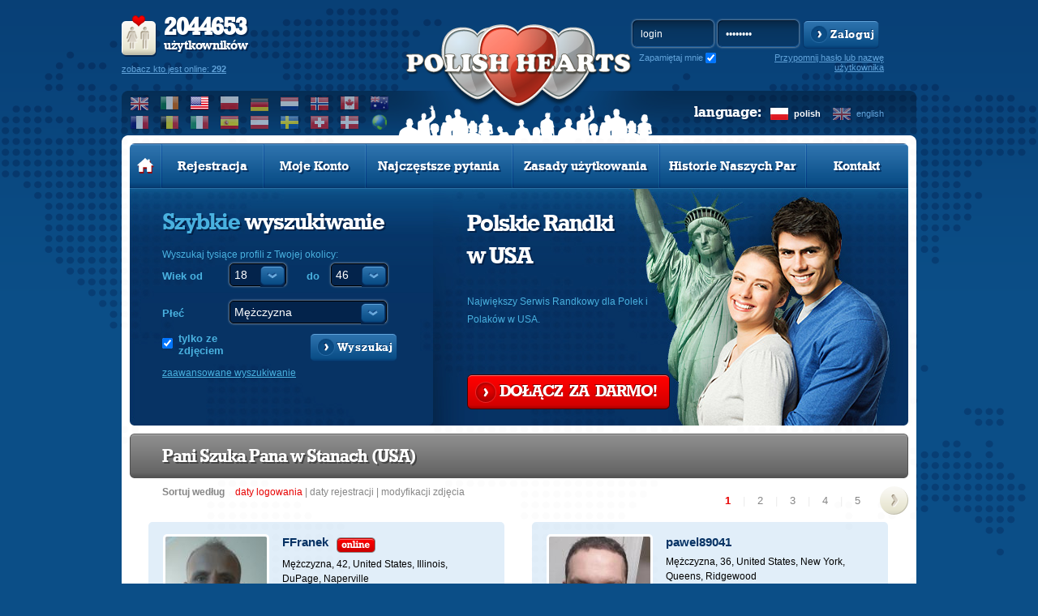

--- FILE ---
content_type: text/html; charset=UTF-8
request_url: https://usa.polishhearts.com/pl/a/pani_szuka_pana_usa
body_size: 12633
content:
<!DOCTYPE html PUBLIC "-//W3C//DTD XHTML 1.0 Transitional//EN" "http://www.w3.org/TR/xhtml1/DTD/xhtml1-transitional.dtd">
<html xmlns="http://www.w3.org/1999/xhtml" lang="pl">
    <head>
          
<!-- Google tag (gtag.js) -->
<script async src="https://www.googletagmanager.com/gtag/js?id=G-DF3DLH24BL"></script>
<script>
  window.dataLayer = window.dataLayer || [];
  function gtag(){dataLayer.push(arguments);}
  gtag('js', new Date());

  gtag('config', 'G-DF3DLH24BL');
</script>
  

<script data-ad-client="ca-pub-3484633444680002" async src="https://pagead2.googlesyndication.com/pagead/js/adsbygoogle.js"></script>

                <meta http-equiv="Content-Type" content="text/html; charset=utf-8" />
        <meta http-equiv="Content-Language" content="pl"/>
                                                        <link rel="alternate" hreflang="en" href="/en/" />
                            <meta property="og:title" content="Pani szuka Pana w USA - Ogłoszenia: szukam mężczyzny w Stanach Zjedonoczonych na USA.Polishhearts.com" />
        <meta property="og:url" content="usa.polishhearts.com/pl/a/pani_szuka_pana_usa" />
                    <meta property="og:image" content="https://www.polishhearts.com/phxyz/img/banners_og/us_250x250.jpg" />
                <meta property="og:description"content="Pani Szuka Pana w Stanach (USA) - Największy Portal Randkowy dla Polaków na Emigracji. Polskie Randki w USA, Sprawdź i Dołącz za Darmo. Poznaj Przyjaciół, Znajdź Miłość!" />
        <meta property="og:site_name" content="usa.polishhearts.com" />
        <meta property="og:locale" content="pl_PL" /> 
        <meta name="theme-color" content="#0b4e87" />
            
        <title>Pani szuka Pana w USA - Ogłoszenia: szukam mężczyzny w Stanach Zjedonoczonych na USA.Polishhearts.com</title>
                <meta name="robots" content="index, follow"/>
                <meta name="description" content="Pani Szuka Pana w Stanach (USA) - Największy Portal Randkowy dla Polaków na Emigracji. Polskie Randki w USA, Sprawdź i Dołącz za Darmo. Poznaj Przyjaciół, Znajdź Miłość!"/>
                        <link rel="shortcut icon" href="https://www.polishhearts.com/phxyz/img/favicon.ico" type="image/x-icon" />
                <link rel="stylesheet" type="text/css" href="/phxyz/css/fonts.css?v=" />
                                    <link rel="canonical" href="http://usa.polishhearts.com/pl/a/pani_szuka_pana_usa" />  
                                    
        <!--[if lt IE 8]>
        <link rel="stylesheet" type="text/css" href="/css/ie6-ie7.css" />
        <![endif]-->
        <!-- do not remove -->
        <!--[if IE 6]>
	<script type="text/javascript" src="/js/DD_belatedPNG.js"></script>
        <![endif]-->

        <!--<link rel="stylesheet" type="text/css" href="https://www.polishhearts.com/phxyz/css/prozaks_style.css" />-->
                        <script type="text/javascript" src="//ajax.googleapis.com/ajax/libs/jquery/1.8.3/jquery.min.js"></script>
        <link rel="stylesheet" type="text/css" href="/css/jqueryui/jquery-ui-1.10.3.custom.min.css" />
        
                            <link rel="stylesheet" type="text/css" href="https://www.polishhearts.com/phxyz/css/min.css?1768400038" />
			                
    
        <!--script type="text/javascript">

        $(document).ready(function() {
        $('ul.faq_ul:eq(0) > div').hide();
        $('ul.faq_ul:eq(0) > li').click(function() {
            $(this).next().slideToggle('fast');
        });
        });

        </script-->
    

                <script>
    gaProperties = ["UA-47691964-1","UA-48261989-1"];   
    
    for (idx in gaProperties) {
        var disableStr = 'ga-disable-'+gaProperties[idx];
        if (document.cookie.indexOf(disableStr + '=true') > -1) {
          window[disableStr] = true;
        }
    }
    
    function gaOptout() {
        for(idx in gaProperties) {
            var disableStr = 'ga-disable-'+gaProperties[idx];
            document.cookie = disableStr + '=true; expires=Thu, 31 Dec 2099 23:59:59 UTC; path=/';
            window[disableStr] = true;
        }
    }
    
    </script>
    </head>
    <body class="pl ">
        	
	<!-- Google Tag Manager -->
	<noscript><iframe src="//www.googletagmanager.com/ns.html?id=GTM-KD6KVQR"
	height="0" width="0" style="display:none;visibility:hidden"></iframe></noscript>
	<!-- End Google Tag Manager -->
	
                 
        <div id="left_nav">
        <div id="main_menu">
    <ul>
    <li class="first">
            <a class="mbutton" href="/pl/" title="Strona główna polskich randek"><img src="https://www.polishhearts.com/phxyz/img/menu_home_hover.png" width="21" height="19" alt="" /></a>
    </li>
            <li class="normal ">
            <a class="mbutton"  href="/pl/registration/" title="Zarejestruj się za darmo i znajdź swoją miłość" onclick="regInfoBox('registration'); return false;" rel="nofollow">Rejestracja</a>
        </li>
                    <li class="normal ">
            <a class="mbutton" href="/pl/user/profile/" onclick="regInfoBox('account'); return false;" rel="nofollow">Moje Konto</a>
        </li>
        <li class="wide ">
        <a class="mbutton move_up" href="/pl/content/faq/" class="linehNo" title="Strona pomocy serwisu randkowego Polish Hearts">Najczęstsze pytania</a>
    </li>
        <li class="wide ">
        <a class="mbutton move_up" href="/pl/content/disclaimer/" class="linehNo" title="Polskie Randki: zasady użytkowania">Zasady użytkowania</a>
    </li>
            <li class="wide ">
        <a class="mbutton move_up" href="/pl/stories/" class="linehNo" title="Historie Naszych Par">Historie Naszych Par</a>
    </li>
        
    <li class="normal  last ">
        <a class="mbutton" href="/pl/contact/" title="Kontakt z serwisem randkowym Polish Hearts">Kontakt</a>
    </li>
        </ul>
</div>    </div>
<div id="top"> 
    <a href="#" id="left_nav_button" style="z-index:1099;">
        </a>
    <div class="logo_wide logo_us">
        <div id="user_stats__region">
        <div id="user_stats">
            <p><strong>2044653</strong><br />użytkowników</p>
            <form method="post" action="/pl/search/" name="online">
                    <a href="#" onclick="javascript: document.forms['online'].submit();" rel="nofollow">zobacz kto jest online: <strong>292</strong></a>
                    <input type="hidden" name="p" value="1" />
                                        <input type="hidden" name="s_online" value="1" />
                                </form>
        </div>
        <div class="region_box">
            <div id="select_region" class="select_option ulSelect pWFormSelect">
                <div class="title sel_class_us sel_active">
                    <span>us</span>
                </div>
                <ul class="ulOptions">
                                                                        <li data-value="www.polishhearts.co.uk">
                                <a href="#" class="sel_class_uk" title="Wielka Brytania">
                                    <span>Wielka Brytania</span></a>
                            </li>
                                                                                                <li data-value="www.polishhearts.ie">
                                <a href="#" class="sel_class_ie" title="Irlandia">
                                    <span>Irlandia</span></a>
                            </li>
                                                                                                <li data-value="usa.polishhearts.com">
                                <a href="#" class="sel_class_us sel_active" title="Stany Zjednoczone">
                                    <span>Stany Zjednoczone</span></a>
                            </li>
                                                                                                <li data-value="www.polskieserca.pl">
                                <a href="#" class="sel_class_pl" title="Polska">
                                    <span>Polska</span></a>
                            </li>
                                                                                                <li data-value="www.polishhearts.de">
                                <a href="#" class="sel_class_de" title="Niemcy">
                                    <span>Niemcy</span></a>
                            </li>
                                                                                                <li data-value="www.polishhearts.nl">
                                <a href="#" class="sel_class_nl" title="Holandia">
                                    <span>Holandia</span></a>
                            </li>
                                                                                                <li data-value="www.polishhearts.net">
                                <a href="#" class="sel_class_nr" title="Norwegia">
                                    <span>Norwegia</span></a>
                            </li>
                                                                                                <li data-value="canada.polishhearts.com">
                                <a href="#" class="sel_class_ca" title="Kanada">
                                    <span>Kanada</span></a>
                            </li>
                                                                                                <li data-value="australia.polishhearts.com">
                                <a href="#" class="sel_class_au" title="Australia">
                                    <span>Australia</span></a>
                            </li>
                                                                                                <li data-value="www.polishhearts.fr">
                                <a href="#" class="sel_class_fr" title="Francja">
                                    <span>Francja</span></a>
                            </li>
                                                                                                <li data-value="www.polishhearts.be">
                                <a href="#" class="sel_class_be" title="Belgia">
                                    <span>Belgia</span></a>
                            </li>
                                                                                                <li data-value="www.polishhearts.it">
                                <a href="#" class="sel_class_it" title="Włochy">
                                    <span>Włochy</span></a>
                            </li>
                                                                                                <li data-value="www.corazonespolacos.es">
                                <a href="#" class="sel_class_es" title="Hiszpania">
                                    <span>Hiszpania</span></a>
                            </li>
                                                                                                <li data-value="www.polnischeherzen.at">
                                <a href="#" class="sel_class_at" title="Austria">
                                    <span>Austria</span></a>
                            </li>
                                                                                                <li data-value="sweden.polishhearts.com">
                                <a href="#" class="sel_class_se" title="Szwecja">
                                    <span>Szwecja</span></a>
                            </li>
                                                                                                <li data-value="www.polishhearts.ch">
                                <a href="#" class="sel_class_ch" title="Szwajcaria">
                                    <span>Szwajcaria</span></a>
                            </li>
                                                                                                <li data-value="www.polskieserca.dk">
                                <a href="#" class="sel_class_dk" title="Dania">
                                    <span>Dania</span></a>
                            </li>
                                                                                                            <li data-value="www.polishhearts.com">
                        <a href="#" class="sel_class_eu" title="Cały świat">
                            <span>Cały świat</span></a>
                    </li>
                </ul>
            </div>
                    <ul class="select_region_row">
                                                <li data-value="www.polishhearts.co.uk">
                        <a href="//www.polishhearts.co.uk" class="sel_class_uk" title="Wielka Brytania">
                            </a>
                    </li>
                                                                <li data-value="www.polishhearts.ie">
                        <a href="//www.polishhearts.ie" class="sel_class_ie" title="Irlandia">
                            </a>
                    </li>
                                                                <li data-value="usa.polishhearts.com">
                        <a href="//usa.polishhearts.com" class="sel_class_us sel_active" title="Stany Zjednoczone">
                            </a>
                    </li>
                                                                <li data-value="www.polskieserca.pl">
                        <a href="//www.polskieserca.pl" class="sel_class_pl" title="Polska">
                            </a>
                    </li>
                                                                <li data-value="www.polishhearts.de">
                        <a href="//www.polishhearts.de" class="sel_class_de" title="Niemcy">
                            </a>
                    </li>
                                                                <li data-value="www.polishhearts.nl">
                        <a href="//www.polishhearts.nl" class="sel_class_nl" title="Holandia">
                            </a>
                    </li>
                                                                <li data-value="www.polishhearts.net">
                        <a href="//www.polishhearts.net" class="sel_class_nr" title="Norwegia">
                            </a>
                    </li>
                                                                <li data-value="canada.polishhearts.com">
                        <a href="//canada.polishhearts.com" class="sel_class_ca" title="Kanada">
                            </a>
                    </li>
                                                                <li data-value="australia.polishhearts.com">
                        <a href="//australia.polishhearts.com" class="sel_class_au" title="Australia">
                            </a>
                    </li>
                                                                <li data-value="www.polishhearts.fr">
                        <a href="//www.polishhearts.fr" class="sel_class_fr" title="Francja">
                            </a>
                    </li>
                                                                <li data-value="www.polishhearts.be">
                        <a href="//www.polishhearts.be" class="sel_class_be" title="Belgia">
                            </a>
                    </li>
                                                                <li data-value="www.polishhearts.it">
                        <a href="//www.polishhearts.it" class="sel_class_it" title="Włochy">
                            </a>
                    </li>
                                                                <li data-value="www.corazonespolacos.es">
                        <a href="//www.corazonespolacos.es" class="sel_class_es" title="Hiszpania">
                            </a>
                    </li>
                                                                <li data-value="www.polnischeherzen.at">
                        <a href="//www.polnischeherzen.at" class="sel_class_at" title="Austria">
                            </a>
                    </li>
                                                                <li data-value="sweden.polishhearts.com">
                        <a href="//sweden.polishhearts.com" class="sel_class_se" title="Szwecja">
                            </a>
                    </li>
                                                                <li data-value="www.polishhearts.ch">
                        <a href="//www.polishhearts.ch" class="sel_class_ch" title="Szwajcaria">
                            </a>
                    </li>
                                                                <li data-value="www.polskieserca.dk">
                        <a href="//www.polskieserca.dk" class="sel_class_dk" title="Dania">
                            </a>
                    </li>
                                                                <li data-value="www.polishhearts.com">
                        <a href="//www.polishhearts.com" class="sel_class_eu" title="Cały świat">
                            </a>
                    </li>
                                                </ul>  
        </div>
    </div>    
    
    <div id="logo" class="logo_us">
                    <a class="logo_href" href="/pl/" title="Największy Serwis Randkowy dla Polaków w USA. Polskie Randki w USA">
                            </a>
            </div>    
    <div id="login__language">
                <div id="login_form">
            <form action="/pl/user/login/" method="post" name="miniLogin" class="login-form">
                <fieldset>
                    <input type="hidden" name="p" value="1"/>
                    <input type="hidden" name="r" value="%2Fpl%2Fa%2Fpani_szuka_pana_usa" />
                    <input type="text" name="login" id="login_input" value="login" 
                           onfocus='if(this.value == "login") this.value = ""' onblur='if(this.value == "") this.value = "login"' />
                    <input type="password" name="password" value="password" 
                           onfocus='if(this.value == "password") this.value = ""' onblur='if(this.value == "") this.value = "password"' />
                   <input type="submit" value="Zaloguj" class="submit" />
                    <a href="#" class="btn blue_btn" onclick="javascript: document.forms['miniLogin'].submit(); return false;" rel="nofollow">
                        <span>Zaloguj</span>
                    </a>
                    <div class="remember_me">
                        <label for="remember_me" class="label_remember">
                            Zapamiętaj mnie
                        </label><input type="checkbox" id="remember_me" name="remember_me" checked />
                    </div>
                </fieldset>
            </form>
                                      <a href="#" class="recovery-button" onclick="javascript:recover_password()" title="Zapomniałeś hasła?" rel="nofollow">Przypomnij hasło lub nazwę użytkownika</a>            
    </div>
            <div id="language">            
            <div>
                                    <a href="/pl/a/pani_szuka_pana_usa" title="Polish Hearts in Polish" class="lang_pl active">polish</a>
                                    <a href="/en/a/pani_szuka_pana_usa" title="Polish Hearts in English" class="lang_en ">english</a>
                            </div>
            <div>language:</div>
        </div>
            </div>
    </div>
</div>


<div id="header">
    <div id="top_edges"></div>
    
                <div id="main_menu">
    <ul>
    <li class="first">
            <a class="mbutton" href="/pl/" title="Strona główna polskich randek"><img src="https://www.polishhearts.com/phxyz/img/menu_home_hover.png" width="21" height="19" alt="" /></a>
    </li>
            <li class="normal ">
            <a class="mbutton"  href="/pl/registration/" title="Zarejestruj się za darmo i znajdź swoją miłość" onclick="regInfoBox('registration'); return false;" rel="nofollow">Rejestracja</a>
        </li>
                    <li class="normal ">
            <a class="mbutton" href="/pl/user/profile/" onclick="regInfoBox('account'); return false;" rel="nofollow">Moje Konto</a>
        </li>
        <li class="wide ">
        <a class="mbutton move_up" href="/pl/content/faq/" class="linehNo" title="Strona pomocy serwisu randkowego Polish Hearts">Najczęstsze pytania</a>
    </li>
        <li class="wide ">
        <a class="mbutton move_up" href="/pl/content/disclaimer/" class="linehNo" title="Polskie Randki: zasady użytkowania">Zasady użytkowania</a>
    </li>
            <li class="wide ">
        <a class="mbutton move_up" href="/pl/stories/" class="linehNo" title="Historie Naszych Par">Historie Naszych Par</a>
    </li>
        
    <li class="normal  last ">
        <a class="mbutton" href="/pl/contact/" title="Kontakt z serwisem randkowym Polish Hearts">Kontakt</a>
    </li>
        </ul>
</div>                                <div id="header_content" class="foto_main foto_us">
                <div id="quick_search" class=" jqTransform quick_search_big">
    <h2>Szybkie <span>wyszukiwanie</span></h2>
    <p>Wyszukaj tysiące profili z Twojej okolicy:</p>
    <form id="simpleSearch" name="simpleSearch" enctype="application/x-www-form-urlencoded" method="post" class="pubForm" action="/search/index/"><dl class="zend_form">
<div class="shnFormPart pFormFieldsetInline" id="shnFormPart_age_sel"><div class="shnFormPartDescCont">Wiek od</div><div class="shnFormPartContent">

<div class="pFormElement pElementFormSelect " id="pFormElId_s_age_1"  style="float:left;"><label for="s_age_1" class="pFormLabel" style="">od</label><div class="pWrapper pWFormSelect"><select name="s_age_1" id="s_age_1" style="float:left;">
    <option value="0">wybierz</option>
    <option value="18" selected="selected">18</option>
    <option value="19">19</option>
    <option value="20">20</option>
    <option value="21">21</option>
    <option value="22">22</option>
    <option value="23">23</option>
    <option value="24">24</option>
    <option value="25">25</option>
    <option value="26">26</option>
    <option value="27">27</option>
    <option value="28">28</option>
    <option value="29">29</option>
    <option value="30">30</option>
    <option value="31">31</option>
    <option value="32">32</option>
    <option value="33">33</option>
    <option value="34">34</option>
    <option value="35">35</option>
    <option value="36">36</option>
    <option value="37">37</option>
    <option value="38">38</option>
    <option value="39">39</option>
    <option value="40">40</option>
    <option value="41">41</option>
    <option value="42">42</option>
    <option value="43">43</option>
    <option value="44">44</option>
    <option value="45">45</option>
    <option value="46">46</option>
    <option value="47">47</option>
    <option value="48">48</option>
    <option value="49">49</option>
    <option value="50">50</option>
    <option value="51">51</option>
    <option value="52">52</option>
    <option value="53">53</option>
    <option value="54">54</option>
    <option value="55">55</option>
    <option value="56">56</option>
    <option value="57">57</option>
    <option value="58">58</option>
    <option value="59">59</option>
    <option value="60">60</option>
    <option value="61">61</option>
    <option value="62">62</option>
    <option value="63">63</option>
    <option value="64">64</option>
    <option value="65">65</option>
    <option value="66">66</option>
    <option value="67">67</option>
    <option value="68">68</option>
    <option value="69">69</option>
    <option value="70">70</option>
    <option value="71">71</option>
    <option value="72">72</option>
    <option value="73">73</option>
    <option value="74">74</option>
    <option value="75">75</option>
    <option value="76">76</option>
    <option value="77">77</option>
    <option value="78">78</option>
    <option value="79">79</option>
    <option value="80">80</option>
    <option value="81">81</option>
    <option value="82">82</option>
    <option value="83">83</option>
    <option value="84">84</option>
    <option value="85">85</option>
    <option value="86">86</option>
    <option value="87">87</option>
    <option value="88">88</option>
    <option value="89">89</option>
    <option value="90">90</option>
    <option value="91">91</option>
    <option value="92">92</option>
    <option value="93">93</option>
    <option value="94">94</option>
    <option value="95">95</option>
    <option value="96">96</option>
    <option value="97">97</option>
    <option value="98">98</option>
    <option value="99">99</option>
    <option value="100">100</option>
</select></div><div class="clear"></div></div>

<div class="pFormElement pElementFormSelect " id="pFormElId_s_age_2"  style=""><label for="s_age_2" class="pFormLabel" style="">do</label><div class="pWrapper pWFormSelect"><select name="s_age_2" id="s_age_2">
    <option value="0">wybierz</option>
    <option value="18">18</option>
    <option value="19">19</option>
    <option value="20">20</option>
    <option value="21">21</option>
    <option value="22">22</option>
    <option value="23">23</option>
    <option value="24">24</option>
    <option value="25">25</option>
    <option value="26">26</option>
    <option value="27">27</option>
    <option value="28">28</option>
    <option value="29">29</option>
    <option value="30">30</option>
    <option value="31">31</option>
    <option value="32">32</option>
    <option value="33">33</option>
    <option value="34">34</option>
    <option value="35">35</option>
    <option value="36">36</option>
    <option value="37">37</option>
    <option value="38">38</option>
    <option value="39">39</option>
    <option value="40">40</option>
    <option value="41">41</option>
    <option value="42">42</option>
    <option value="43">43</option>
    <option value="44">44</option>
    <option value="45">45</option>
    <option value="46" selected="selected">46</option>
    <option value="47">47</option>
    <option value="48">48</option>
    <option value="49">49</option>
    <option value="50">50</option>
    <option value="51">51</option>
    <option value="52">52</option>
    <option value="53">53</option>
    <option value="54">54</option>
    <option value="55">55</option>
    <option value="56">56</option>
    <option value="57">57</option>
    <option value="58">58</option>
    <option value="59">59</option>
    <option value="60">60</option>
    <option value="61">61</option>
    <option value="62">62</option>
    <option value="63">63</option>
    <option value="64">64</option>
    <option value="65">65</option>
    <option value="66">66</option>
    <option value="67">67</option>
    <option value="68">68</option>
    <option value="69">69</option>
    <option value="70">70</option>
    <option value="71">71</option>
    <option value="72">72</option>
    <option value="73">73</option>
    <option value="74">74</option>
    <option value="75">75</option>
    <option value="76">76</option>
    <option value="77">77</option>
    <option value="78">78</option>
    <option value="79">79</option>
    <option value="80">80</option>
    <option value="81">81</option>
    <option value="82">82</option>
    <option value="83">83</option>
    <option value="84">84</option>
    <option value="85">85</option>
    <option value="86">86</option>
    <option value="87">87</option>
    <option value="88">88</option>
    <option value="89">89</option>
    <option value="90">90</option>
    <option value="91">91</option>
    <option value="92">92</option>
    <option value="93">93</option>
    <option value="94">94</option>
    <option value="95">95</option>
    <option value="96">96</option>
    <option value="97">97</option>
    <option value="98">98</option>
    <option value="99">99</option>
    <option value="100">100</option>
</select></div><div class="clear"></div></div><div class="clear"></div></div></div><div class="clear"></div>
<dt id="sex-label">&#160;</dt><dd id="sex-element"><fieldset id="fieldset-sex" class="pFormFieldsetInline"><dl>

<div class="pFormElement pElementFormSelect " id="pFormElId_s_sex"  style=""><label for="s_sex" class="pFormLabel" style="">Płeć</label><div class="pWrapper pWFormSelect"><select name="s_sex" id="s_sex">
    <option value="male" selected="selected">Mężczyzna</option>
    <option value="female">Kobieta</option>
</select></div><div class="clear"></div></div></dl></fieldset></dd>
<dt id="onl_pht-label">&#160;</dt><dd id="onl_pht-element"><fieldset id="fieldset-onl_pht" class="pFormFieldsetInline"><dl>

<div class="pFormElement pElementFormCheckbox " style=""><div class="pWrapper pWFormCheckbox"><input type="hidden" name="s_photo" value="0" /><input type="checkbox" name="s_photo" id="s_photo" value="1" checked="checked" /></div><label for="s_photo" class="pFormLabel" style="">tylko ze zdjęciem</label><div class="clear"></div></div></dl></fieldset></dd>

<div class="pFormElement pElementFormHidden " id="pFormElId_s_d_country"  style=""><label for="s_d_country" class="pFormLabel" style="display:none;"></label><div class="pWrapper pWFormHidden"><input type="hidden" name="s_d_country" value="US" id="s_d_country" /></div><div class="clear"></div></div>

<div class="pFormElement pElementFormHidden " id="pFormElId_p"  style=""><label for="p" class="pFormLabel" style="display:none;"></label><div class="pWrapper pWFormHidden"><input type="hidden" name="p" value="1" id="p" /></div><div class="clear"></div></div>
<dt id="simple_submit-label">&#160;</dt><dd id="simple_submit-element"><fieldset id="fieldset-simple_submit" class="pFormFieldsetInline png"><dl>

<div class="pFormElement pElementFormSubmit " id="pFormElId_submit_s"  style=""><div class="pWrapper pWFormSubmit"><a onclick="$(this).parents('form').submit(); return false;" class="savebtn right btn search_btn" href="#" rel="nofollow"><span>Wyszukaj</span></a></div><div class="clear"></div></div></dl></fieldset></dd></dl></form>
    <div class="advancedLink">
                <a class="arrow left advancedLink advanced_search" href="#"  onclick="regInfoBox('registration'); return false;">zaawansowane wyszukiwanie</a>
            </div>
    <div class="clear"></div>
</div>
                <div id="free_register">
                                            <h2 class='title_us'>Polskie Randki <br/>w USA</h2>
                                        <p>Największy Serwis Randkowy dla Polek i Polaków w USA.</p>
                    <div id="free_register_button">
                    <a href="/pl/registration" onclick="regInfoBox('registration'); return false;" class="btn red_btn" rel="nofollow"><span>DOŁĄCZ &nbspZA&nbsp DARMO!</span></a>
                    </div>
                </div>
            </div>
            </div>
<div id="content" class="bg_2"><script type="text/javascript" language="JavaScript">
	var searches = {
	s_advanced : '1',s_age_1 : '18',s_age_2 : '46',s_geopc : '{"country":"US","zip":""}',s_online : '0',s_photo : '1',s_sex : 'male'};var urlPremium = "/pl/payment/premium/ls-s/ncb";var urlVip = "/pl/payment/vip/ls-s/ncb";var urlPremiumVip = "/pl/payment/premium_vip/ls-s/ncb";var usersOnPage = 6;
        var searchId = 'search_4a6365cd43892f89192469caa571c40e';
</script><div class="clear"></div>
 
  <div class="section">
        <div class="clear"></div>
      
    <div class="header">
        <h1>Pani Szuka Pana w Stanach (USA)</h1>                    </div>    
                         <div id="result_sort">
                <div id="sort_options">
                    <strong>Sortuj według</strong>                    
                    <a href="#" class="last_login active"><span>daty logowania</span></a>
                    <span>|</span>
                    <a href="#" class="registration_date "><span>daty rejestracji</span></a>
                    <span>|</span>
                    <a href="#" class="photo_modyfication "><span>modyfikacji zdjęcia</span></a>
                </div>
               </div> 
                 
    	<script type="text/javascript" language="JavaScript">
		var pagersearch = {
			totalPages : 10,
			currentPage : 1,
            sort: 1,
			pages : 5
		};
	</script> 
		 	
	<div class="colr gopageDiv disabledOnLoading pagination" id="pagersearch">   
		<a style="display: none"  id="pagersearch_prev" class="prev" href="#0" onclick="javascript:window.search.goToPage('prev'); return false;">&lt;</a>
		<div>
                <a id="pagersearch_1" href="#1" onclick="javascript:window.search.goToPage($j('#pagersearch_1').html()); return false;" class="act">1</a><span >|</span><a id="pagersearch_2" href="#2" onclick="javascript:window.search.goToPage($j('#pagersearch_2').html()); return false;">2</a><span >|</span><a id="pagersearch_3" href="#3" onclick="javascript:window.search.goToPage($j('#pagersearch_3').html()); return false;">3</a><span >|</span><a id="pagersearch_4" href="#4" onclick="javascript:window.search.goToPage($j('#pagersearch_4').html()); return false;">4</a><span >|</span><a id="pagersearch_5" href="#5" onclick="javascript:window.search.goToPage($j('#pagersearch_5').html()); return false;">5</a>                </div>
		<a  id="pagersearch_next" class="next" href="#2" onclick="javascript:window.search.goToPage('next'); return false;">&gt;</a>
	</div>

    <div class="clear"></div>
         
        
        <div id="search_results">     
        
                <!-- BEGIN GRID ITEM -->               
        <div class="res_col_1 odd" id="div_1">
                                                                         
                                                           

<div class="about_user">
    <div class="user_foto">                    
        <a id="a1_1" onclick="regInfoBox('listing',$('#login_1').html(),'avatar_1'); return false;" 
           href="/pl/FFranek/s/search_4a6365cd43892f89192469caa571c40e/p/0#profile"><span id="id_1" style="display:none">1490058</span>                    
                           <img id="avatar_1" src="/photos4/00/00/01/49/00/58/2788503_a.jpg" width="125" height="125" alt="FFranek, Mężczyzna, 42" title="FFranek, Mężczyzna, 42"/>
               
        </a>
    </div>
    <div class="user_info">                                                                              
                    <div class="name">
                <a id="a2_1" onclick="regInfoBox('listing',$('#login_1').html(),'avatar_1'); return false;" 
                   href='/pl/FFranek/s/search_4a6365cd43892f89192469caa571c40e/p/0#profile'><b id="login_1">FFranek</b></a>                            
                <div class="online" >online"</div>           
            </div>
            

        <div class="details male">
            <span id="info_1">
                Mężczyzna, 42,
                                <span class='localization'>United States, Illinois, DuPage, Naperville</span>
                            </span>
        </div>    

        <div class="desc">
                            <span id="about_1">
                Jestem facetem który szuka normalnej rodziny do założenia ....
                                    <a href="#" class="more" onclick="regInfoBox('listing',$('#login_1').html(),'avatar_1'); return false;">więcej</a>
                                </span>
                    </div>                                                                                                
            </div>                                                                                                
</div>

<div class="options">    
<div class="member_options">

<ul>                
            <li><a href="#" class="send_message" onclick="regInfoBox('listing',$('#login_1').html(),'avatar_1'); return false;"><span>Napisz wiadomość</span></a></li>
                    
            
                
            <li><a href="#" class="add_vip" onclick="regInfoBox('listing',$('#login_1').html(),'avatar_1'); return false;"><span>Dodaj do listy <b>VIP</b></span></a></li>
    


                
            <li><a href="#" class="add_friends" onclick="regInfoBox('listing',$('#login_1').html(),'avatar_1'); return false;"><span>Zapamiętaj ten profil</span></a></li>
                    



</ul>
</div>
</div>
<div class="send_gift">
        <div>Wyślij prezenty </div>
            
            <div>
                <a class="give_smile" href="#" onclick="regInfoBox('listing',$('#login_1').html(),'avatar_1'); return false;" title="Wyślij uśmiech">Wyślij uśmiech</a>
                <a class="give_kiss" href="#" onclick="regInfoBox('listing',$('#login_1').html(),'avatar_1'); return false;" title="Wyślij buziaka">Wyślij buziaka</a>
                <a class="give_car" href="#" onclick="regInfoBox('listing',$('#login_1').html(),'avatar_1'); return false;" title="Przejażdżka samochodem">Przejażdżka samochodem</a>                       
                <a class="give_champagne" href="#" onclick="regInfoBox('listing',$('#login_1').html(),'avatar_1'); return false;" title="Wyślij szampana">Wyślij szampana</a>                       
                <a class="give_drink" href="#" onclick="regInfoBox('listing',$('#login_1').html(),'avatar_1'); return false;" title="Wyślij drinka">Wyślij drinka</a>                        
                <a class="give_rose" href="#" onclick="regInfoBox('listing',$('#login_1').html(),'avatar_1'); return false;" title="Wyślij różę">Wyślij różę</a>
            </div>
            
</div>                     </div>
                
             <!-- BEGIN GRID ITEM -->               
        <div class="res_col_1 " id="div_2">
                                                                         
                                                           

<div class="about_user">
    <div class="user_foto">                    
        <a id="a1_2" onclick="regInfoBox('listing',$('#login_2').html(),'avatar_2'); return false;" 
           href="/pl/pawel89041/s/search_4a6365cd43892f89192469caa571c40e/p/1#profile"><span id="id_2" style="display:none">865929</span>                    
                           <img id="avatar_2" src="/photos4/00/00/00/86/59/29/3625663_a.jpg" width="125" height="125" alt="pawel89041, Mężczyzna, 36" title="pawel89041, Mężczyzna, 36"/>
               
        </a>
    </div>
    <div class="user_info">                                                                              
                    <div class="name">
                <a id="a2_2" onclick="regInfoBox('listing',$('#login_2').html(),'avatar_2'); return false;" 
                   href='/pl/pawel89041/s/search_4a6365cd43892f89192469caa571c40e/p/1#profile'><b id="login_2">pawel89041</b></a>                            
                <div class="online" style="display:none;">online"</div>           
            </div>
            

        <div class="details male">
            <span id="info_2">
                Mężczyzna, 36,
                                <span class='localization'>United States, New York, Queens, Ridgewood</span>
                            </span>
        </div>    

        <div class="desc">
                            <span id="about_2">
                Pewnie mógłbym tu nawypisywać trochę niestworzonych...
                                    <a href="#" class="more" onclick="regInfoBox('listing',$('#login_2').html(),'avatar_2'); return false;">więcej</a>
                                </span>
                    </div>                                                                                                
            </div>                                                                                                
</div>

<div class="options">    
<div class="member_options">

<ul>                
            <li><a href="#" class="send_message" onclick="regInfoBox('listing',$('#login_2').html(),'avatar_2'); return false;"><span>Napisz wiadomość</span></a></li>
                    
            
                
            <li><a href="#" class="add_vip" onclick="regInfoBox('listing',$('#login_2').html(),'avatar_2'); return false;"><span>Dodaj do listy <b>VIP</b></span></a></li>
    


                
            <li><a href="#" class="add_friends" onclick="regInfoBox('listing',$('#login_2').html(),'avatar_2'); return false;"><span>Zapamiętaj ten profil</span></a></li>
                    



</ul>
</div>
</div>
<div class="send_gift">
        <div>Wyślij prezenty </div>
            
            <div>
                <a class="give_smile" href="#" onclick="regInfoBox('listing',$('#login_2').html(),'avatar_2'); return false;" title="Wyślij uśmiech">Wyślij uśmiech</a>
                <a class="give_kiss" href="#" onclick="regInfoBox('listing',$('#login_2').html(),'avatar_2'); return false;" title="Wyślij buziaka">Wyślij buziaka</a>
                <a class="give_car" href="#" onclick="regInfoBox('listing',$('#login_2').html(),'avatar_2'); return false;" title="Przejażdżka samochodem">Przejażdżka samochodem</a>                       
                <a class="give_champagne" href="#" onclick="regInfoBox('listing',$('#login_2').html(),'avatar_2'); return false;" title="Wyślij szampana">Wyślij szampana</a>                       
                <a class="give_drink" href="#" onclick="regInfoBox('listing',$('#login_2').html(),'avatar_2'); return false;" title="Wyślij drinka">Wyślij drinka</a>                        
                <a class="give_rose" href="#" onclick="regInfoBox('listing',$('#login_2').html(),'avatar_2'); return false;" title="Wyślij różę">Wyślij różę</a>
            </div>
            
</div>                     </div>
                
             <!-- BEGIN GRID ITEM -->               
        <div class="res_col_1 odd" id="div_3">
                                                                         
                                                           

<div class="about_user">
    <div class="user_foto">                    
        <a id="a1_3" onclick="regInfoBox('listing',$('#login_3').html(),'avatar_3'); return false;" 
           href="/pl/abartek85/s/search_4a6365cd43892f89192469caa571c40e/p/2#profile"><span id="id_3" style="display:none">1343819</span>                    
                           <img id="avatar_3" src="/photos4/00/00/01/34/38/19/2739495_a.jpg" width="125" height="125" alt="abartek85, Mężczyzna, 40" title="abartek85, Mężczyzna, 40"/>
               
        </a>
    </div>
    <div class="user_info">                                                                              
                    <div class="name">
                <a id="a2_3" onclick="regInfoBox('listing',$('#login_3').html(),'avatar_3'); return false;" 
                   href='/pl/abartek85/s/search_4a6365cd43892f89192469caa571c40e/p/2#profile'><b id="login_3">abartek85</b></a>                            
                <div class="online" >online"</div>           
            </div>
            

        <div class="details male">
            <span id="info_3">
                Mężczyzna, 40,
                                <span class='localization'>United States, New York, Kings (Brooklyn), Brooklyn</span>
                            </span>
        </div>    

        <div class="desc">
                            <span id="about_3">
                                            <a href="#" class="more" onclick="regInfoBox('listing',$('#login_3').html(),'avatar_3'); return false;">więcej</a>
                                    </span>
                    </div>                                                                                                
            </div>                                                                                                
</div>

<div class="options">    
<div class="member_options">

<ul>                
            <li><a href="#" class="send_message" onclick="regInfoBox('listing',$('#login_3').html(),'avatar_3'); return false;"><span>Napisz wiadomość</span></a></li>
                    
            
                
            <li><a href="#" class="add_vip" onclick="regInfoBox('listing',$('#login_3').html(),'avatar_3'); return false;"><span>Dodaj do listy <b>VIP</b></span></a></li>
    


                
            <li><a href="#" class="add_friends" onclick="regInfoBox('listing',$('#login_3').html(),'avatar_3'); return false;"><span>Zapamiętaj ten profil</span></a></li>
                    



</ul>
</div>
</div>
<div class="send_gift">
        <div>Wyślij prezenty </div>
            
            <div>
                <a class="give_smile" href="#" onclick="regInfoBox('listing',$('#login_3').html(),'avatar_3'); return false;" title="Wyślij uśmiech">Wyślij uśmiech</a>
                <a class="give_kiss" href="#" onclick="regInfoBox('listing',$('#login_3').html(),'avatar_3'); return false;" title="Wyślij buziaka">Wyślij buziaka</a>
                <a class="give_car" href="#" onclick="regInfoBox('listing',$('#login_3').html(),'avatar_3'); return false;" title="Przejażdżka samochodem">Przejażdżka samochodem</a>                       
                <a class="give_champagne" href="#" onclick="regInfoBox('listing',$('#login_3').html(),'avatar_3'); return false;" title="Wyślij szampana">Wyślij szampana</a>                       
                <a class="give_drink" href="#" onclick="regInfoBox('listing',$('#login_3').html(),'avatar_3'); return false;" title="Wyślij drinka">Wyślij drinka</a>                        
                <a class="give_rose" href="#" onclick="regInfoBox('listing',$('#login_3').html(),'avatar_3'); return false;" title="Wyślij różę">Wyślij różę</a>
            </div>
            
</div>                     </div>
                
             <!-- BEGIN GRID ITEM -->               
        <div class="res_col_1 " id="div_4">
                                                                         
                                                           

<div class="about_user">
    <div class="user_foto">                    
        <a id="a1_4" onclick="regInfoBox('listing',$('#login_4').html(),'avatar_4'); return false;" 
           href="/pl/ART_NYC/s/search_4a6365cd43892f89192469caa571c40e/p/3#profile"><span id="id_4" style="display:none">1586698</span>                    
                           <img id="avatar_4" src="/photos2/00/00/01/58/66/98/3467210_a.jpg" width="125" height="125" alt="ART_NYC, Mężczyzna, 45" title="ART_NYC, Mężczyzna, 45"/>
               
        </a>
    </div>
    <div class="user_info">                                                                              
                    <div class="name">
                <a id="a2_4" onclick="regInfoBox('listing',$('#login_4').html(),'avatar_4'); return false;" 
                   href='/pl/ART_NYC/s/search_4a6365cd43892f89192469caa571c40e/p/3#profile'><b id="login_4">ART_NYC</b></a>                            
                <div class="online" >online"</div>           
            </div>
            

        <div class="details male">
            <span id="info_4">
                Mężczyzna, 45,
                                <span class='localization'>United States, New York, New York (Manhattan)</span>
                            </span>
        </div>    

        <div class="desc">
                            <span id="about_4">
                                            <a href="#" class="more" onclick="regInfoBox('listing',$('#login_4').html(),'avatar_4'); return false;">więcej</a>
                                    </span>
                    </div>                                                                                                
            </div>                                                                                                
</div>

<div class="options">    
<div class="member_options">

<ul>                
            <li><a href="#" class="send_message" onclick="regInfoBox('listing',$('#login_4').html(),'avatar_4'); return false;"><span>Napisz wiadomość</span></a></li>
                    
            
                
            <li><a href="#" class="add_vip" onclick="regInfoBox('listing',$('#login_4').html(),'avatar_4'); return false;"><span>Dodaj do listy <b>VIP</b></span></a></li>
    


                
            <li><a href="#" class="add_friends" onclick="regInfoBox('listing',$('#login_4').html(),'avatar_4'); return false;"><span>Zapamiętaj ten profil</span></a></li>
                    



</ul>
</div>
</div>
<div class="send_gift">
        <div>Wyślij prezenty </div>
            
            <div>
                <a class="give_smile" href="#" onclick="regInfoBox('listing',$('#login_4').html(),'avatar_4'); return false;" title="Wyślij uśmiech">Wyślij uśmiech</a>
                <a class="give_kiss" href="#" onclick="regInfoBox('listing',$('#login_4').html(),'avatar_4'); return false;" title="Wyślij buziaka">Wyślij buziaka</a>
                <a class="give_car" href="#" onclick="regInfoBox('listing',$('#login_4').html(),'avatar_4'); return false;" title="Przejażdżka samochodem">Przejażdżka samochodem</a>                       
                <a class="give_champagne" href="#" onclick="regInfoBox('listing',$('#login_4').html(),'avatar_4'); return false;" title="Wyślij szampana">Wyślij szampana</a>                       
                <a class="give_drink" href="#" onclick="regInfoBox('listing',$('#login_4').html(),'avatar_4'); return false;" title="Wyślij drinka">Wyślij drinka</a>                        
                <a class="give_rose" href="#" onclick="regInfoBox('listing',$('#login_4').html(),'avatar_4'); return false;" title="Wyślij różę">Wyślij różę</a>
            </div>
            
</div>                     </div>
                
             <!-- BEGIN GRID ITEM -->               
        <div class="res_col_1 odd" id="div_5">
                                                                         
                                                           

<div class="about_user">
    <div class="user_foto">                    
        <a id="a1_5" onclick="regInfoBox('listing',$('#login_5').html(),'avatar_5'); return false;" 
           href="/pl/Krystiano92/s/search_4a6365cd43892f89192469caa571c40e/p/4#profile"><span id="id_5" style="display:none">922234</span>                    
                           <img id="avatar_5" src="/photos2/00/00/00/92/22/34/3440655_a.jpg" width="125" height="125" alt="Krystiano92, Mężczyzna, 33" title="Krystiano92, Mężczyzna, 33"/>
               
        </a>
    </div>
    <div class="user_info">                                                                              
                    <div class="name">
                <a id="a2_5" onclick="regInfoBox('listing',$('#login_5').html(),'avatar_5'); return false;" 
                   href='/pl/Krystiano92/s/search_4a6365cd43892f89192469caa571c40e/p/4#profile'><b id="login_5">Krystiano92</b></a>                            
                <div class="online" style="display:none;">online"</div>           
            </div>
            

        <div class="details male">
            <span id="info_5">
                Mężczyzna, 33,
                                <span class='localization'>United States, New Jersey, Union, Clark</span>
                            </span>
        </div>    

        <div class="desc">
                            <span id="about_5">
                Spotkaj sie i poznaj
                                    <a href="#" class="more" onclick="regInfoBox('listing',$('#login_5').html(),'avatar_5'); return false;">więcej</a>
                                </span>
                    </div>                                                                                                
            </div>                                                                                                
</div>

<div class="options">    
<div class="member_options">

<ul>                
            <li><a href="#" class="send_message" onclick="regInfoBox('listing',$('#login_5').html(),'avatar_5'); return false;"><span>Napisz wiadomość</span></a></li>
                    
            
                
            <li><a href="#" class="add_vip" onclick="regInfoBox('listing',$('#login_5').html(),'avatar_5'); return false;"><span>Dodaj do listy <b>VIP</b></span></a></li>
    


                
            <li><a href="#" class="add_friends" onclick="regInfoBox('listing',$('#login_5').html(),'avatar_5'); return false;"><span>Zapamiętaj ten profil</span></a></li>
                    



</ul>
</div>
</div>
<div class="send_gift">
        <div>Wyślij prezenty </div>
            
            <div>
                <a class="give_smile" href="#" onclick="regInfoBox('listing',$('#login_5').html(),'avatar_5'); return false;" title="Wyślij uśmiech">Wyślij uśmiech</a>
                <a class="give_kiss" href="#" onclick="regInfoBox('listing',$('#login_5').html(),'avatar_5'); return false;" title="Wyślij buziaka">Wyślij buziaka</a>
                <a class="give_car" href="#" onclick="regInfoBox('listing',$('#login_5').html(),'avatar_5'); return false;" title="Przejażdżka samochodem">Przejażdżka samochodem</a>                       
                <a class="give_champagne" href="#" onclick="regInfoBox('listing',$('#login_5').html(),'avatar_5'); return false;" title="Wyślij szampana">Wyślij szampana</a>                       
                <a class="give_drink" href="#" onclick="regInfoBox('listing',$('#login_5').html(),'avatar_5'); return false;" title="Wyślij drinka">Wyślij drinka</a>                        
                <a class="give_rose" href="#" onclick="regInfoBox('listing',$('#login_5').html(),'avatar_5'); return false;" title="Wyślij różę">Wyślij różę</a>
            </div>
            
</div>                     </div>
                
             <!-- BEGIN GRID ITEM -->               
        <div class="res_col_1 " id="div_6">
                                                                         
                                                           

<div class="about_user">
    <div class="user_foto">                    
        <a id="a1_6" onclick="regInfoBox('listing',$('#login_6').html(),'avatar_6'); return false;" 
           href="/pl/Misiek198308/s/search_4a6365cd43892f89192469caa571c40e/p/5#profile"><span id="id_6" style="display:none">2062462</span>                    
                           <img id="avatar_6" src="/photos4/00/00/02/06/24/62/3606061_a.jpg" width="125" height="125" alt="Misiek198308, Mężczyzna, 42" title="Misiek198308, Mężczyzna, 42"/>
               
        </a>
    </div>
    <div class="user_info">                                                                              
                    <div class="name">
                <a id="a2_6" onclick="regInfoBox('listing',$('#login_6').html(),'avatar_6'); return false;" 
                   href='/pl/Misiek198308/s/search_4a6365cd43892f89192469caa571c40e/p/5#profile'><b id="login_6">Misiek198308</b></a>                            
                <div class="online" style="display:none;">online"</div>           
            </div>
            

        <div class="details male">
            <span id="info_6">
                Mężczyzna, 42,
                                <span class='localization'>United States, Connecticut, Litchfield, Torrington</span>
                            </span>
        </div>    

        <div class="desc">
                            <span id="about_6">
                                            <a href="#" class="more" onclick="regInfoBox('listing',$('#login_6').html(),'avatar_6'); return false;">więcej</a>
                                    </span>
                    </div>                                                                                                
            </div>                                                                                                
</div>

<div class="options">    
<div class="member_options">

<ul>                
            <li><a href="#" class="send_message" onclick="regInfoBox('listing',$('#login_6').html(),'avatar_6'); return false;"><span>Napisz wiadomość</span></a></li>
                    
            
                
            <li><a href="#" class="add_vip" onclick="regInfoBox('listing',$('#login_6').html(),'avatar_6'); return false;"><span>Dodaj do listy <b>VIP</b></span></a></li>
    


                
            <li><a href="#" class="add_friends" onclick="regInfoBox('listing',$('#login_6').html(),'avatar_6'); return false;"><span>Zapamiętaj ten profil</span></a></li>
                    



</ul>
</div>
</div>
<div class="send_gift">
        <div>Wyślij prezenty </div>
            
            <div>
                <a class="give_smile" href="#" onclick="regInfoBox('listing',$('#login_6').html(),'avatar_6'); return false;" title="Wyślij uśmiech">Wyślij uśmiech</a>
                <a class="give_kiss" href="#" onclick="regInfoBox('listing',$('#login_6').html(),'avatar_6'); return false;" title="Wyślij buziaka">Wyślij buziaka</a>
                <a class="give_car" href="#" onclick="regInfoBox('listing',$('#login_6').html(),'avatar_6'); return false;" title="Przejażdżka samochodem">Przejażdżka samochodem</a>                       
                <a class="give_champagne" href="#" onclick="regInfoBox('listing',$('#login_6').html(),'avatar_6'); return false;" title="Wyślij szampana">Wyślij szampana</a>                       
                <a class="give_drink" href="#" onclick="regInfoBox('listing',$('#login_6').html(),'avatar_6'); return false;" title="Wyślij drinka">Wyślij drinka</a>                        
                <a class="give_rose" href="#" onclick="regInfoBox('listing',$('#login_6').html(),'avatar_6'); return false;" title="Wyślij różę">Wyślij różę</a>
            </div>
            
</div>                     </div>
                
                   
    <!-- END GRID ITEM -->

        
        </div>   
            	<script type="text/javascript" language="JavaScript">
		var pagersearch1 = {
			totalPages : 10,
			currentPage : 1,
            sort: 1,
			pages : 5
		};
	</script> 
		 	
	<div class="colr gopageDiv disabledOnLoading pagination" id="pagersearch1">   
		<a style="display: none"  id="pagersearch1_prev" class="prev" href="#0" onclick="javascript:window.search.goToPage('prev'); return false;">&lt;</a>
		<div>
                <a id="pagersearch1_1" href="#1" onclick="javascript:window.search.goToPage($j('#pagersearch1_1').html()); return false;" class="act">1</a><span >|</span><a id="pagersearch1_2" href="#2" onclick="javascript:window.search.goToPage($j('#pagersearch1_2').html()); return false;">2</a><span >|</span><a id="pagersearch1_3" href="#3" onclick="javascript:window.search.goToPage($j('#pagersearch1_3').html()); return false;">3</a><span >|</span><a id="pagersearch1_4" href="#4" onclick="javascript:window.search.goToPage($j('#pagersearch1_4').html()); return false;">4</a><span >|</span><a id="pagersearch1_5" href="#5" onclick="javascript:window.search.goToPage($j('#pagersearch1_5').html()); return false;">5</a>                </div>
		<a  id="pagersearch1_next" class="next" href="#2" onclick="javascript:window.search.goToPage('next'); return false;">&gt;</a>
	</div>
        
    
       
    </div>

<div class="clear"></div>



<script type="text/javascript" language="JavaScript">    
                                                                                
        $('.last_login').bind('click',function(){search.reSort(1); search.setActiveOption('sort_options','last_login');return false;}) 
        $('.registration_date').bind('click',function(){search.reSort(2); search.setActiveOption('sort_options','registration_date');return false;})                                 
        $('.photo_modyfication').bind('click',function(){search.reSort(3); search.setActiveOption('sort_options','photo_modyfication');return false;}) 
                
</script>    
<script type="text/javascript" src="https://www.polishhearts.com/phxyz/js/search.js?v=8"></script></div>
<script>if (typeof gtag === 'function') { gtag('event', 'search', {'search_term':''}); }</script>
        
        <script type="text/javascript" src="/pl/js/locale/?v=7832"></script>
        <script type="text/javascript" src="/pl/js/settings/anon/"></script>                
        
                            <script type="text/javascript" src="https://www.polishhearts.com/phxyz/js/min.js?1768400038" defer="defer"></script>
        
                
                
                
        <script type="text/javascript">
            var jQuery = $;
            var _gaq = _gaq || [];
        </script>

                

    <div class="section index-footer-text contentContainer">
        <span class="text"><h2>Realne randki z facetami z sieci</h2><br/>Jeśli jesteś kobietą i masz konto na naszym portalu randkowym, z pewnością odczuwasz w końcu taki moment, w którym chcesz poznać kogoś w realu. Oczywiście internetowy flirt jest ciekawy, ale nadchodzi taka chwila, kiedy rozumiemy, że chcemy czegoś więcej i mamy ochotę poznać na żywo mężczyznę, z którym tak dobrze nam się rozmawia online. Jak odnaleźć się w takiej rzeczywistości, kiedy nagle rodzaj kontaktu ulega zmianie.<br/><h2>Pierwsza randka z polishhearts</h2><br/>Szykujesz, malujesz i ubierasz się od rana, po to, żeby zrobić dobre wrażenie na facecie, z którym masz się dzisiaj spotkać. Nie popadaj od razu w wielki entuzjazm. Czasami ludzie, z którymi dobrze rozmawia nam się na czacie, w prawdziwej rozmowie nie są już tak wyluzowani i nie nadają na naszych falach. Do pierwszej randki podchodź z dystansem. Rozumiemy, że samotność może Ci mocno doskwierać, ale najważniejsze, żeby nie robić sobie od razu zbyt wielkich nadziei. Nastaw się na to, że miło spędzisz wieczór, ale nie zakładaj od razu, że poznasz na nim miłość swojego życia. Niejedna pani szuka pana przez całe miesiące, ale to nie jest wybór kolejnej pary butów – od Twojej decyzji zależy Twoje szczęście na dużo wyższym poziomie.<br/><h2>Jeśli dobrze wam się rozmawia</h2><br/>Jeżeli się dopasowaliście, dobrze wam się rozmawia i czujecie tą przemożną nic porozumienia, to znak, że warto kontynuować tę znajomość. Zadbaj o to, żebyście już teraz zdecydowali czy będzie następna randka, a jeśli tak, to kiedy. Jeśli facet nie wykazuje takiej inicjatywy, przyjrzyj mu się uważnie – jeśli widzisz, że jest Tobą zainteresowany, spokojnie możesz wspomnieć o tym, że chętnie spotkasz się z nim jeszcze raz. Każda pani szuka pana w USA, który spełni więcej niż tylko minimalne oczekiwania.<br/>Dlaczego wspominamy tutaj, że chodzi właśnie o Stany Zjednoczone? Polaków tam jest naprawdę wielu, a to daje kobietom zdecydowanie spore możliwości wyboru potencjalnych partnerów. Z drugiej strony, właśnie gdzieś daleko od rodzinnego domu zdecydowanie lepiej widać, kto i jakim jest człowiekiem: kto radzi sobie lepiej, kto gorzej, kto potrafi nawiązać i utrzymać znajomości, a kto nie. Niestety może być i tak, że trafiłaś na faceta z tej drugiej grupy.<br/><h2>Co, jeśli to nie to?</h2><br/>Może Twoja internetowa sympatia nie okazała się greckim bogiem albo rozmówcą wszech czasów? Nie załamuj się, nic straconego – zobacz jak wiele w sieci jest ogłoszeń typu: Pani pozna Pana, te wszystkie kobiety nie zrażają się po pierwszej nieudanej próbie i do skutku szukają swojego szczęścia. Żal Ci godzin spędzonych na internetowym czacie? Pomyśl, że były one nauką na przyszłość, teraz będziesz już wiedzieć, że momentu spotkania nie można przeciągać w nieskończoność. Po tygodniu czy dwóch wspólnych rozmów, najlepiej byłoby się spotkać i sprawdzić, czy ten facet to Twoja przyszła sympatia.<br/>Szans na miłość są miliony, wybiera i przebieraj do woli. Przecież nie od razu Kraków zbudowano. Jak Stany długie i szerokie, mieszka tam wiele tysięcy facetów z Polski. Każda pani szuka pana w USA, który będzie dla niej wsparciem, który autentycznie ją pokocha i który będzie tym prawdziwym księciem z bajki.<br/><h2>Polacy w Stanach i w portalach randkowych</h2><br/>W serwisie polishhearts w każdej chwili około 1000 osób jest osiągalnych online. To naprawdę spora ilość różnych ogłoszeń, wśród których najprawdopodobniej znajduje się też to dla Ciebie najważniejsze – to wstawione przez faceta z klasą, naprawdę na poziomie, który podziela Twój punkt widzenia świata i z przyjemnością spędzi z Tobą całe życie. Jedyne, co w tej sytuacji musisz zrobić to albo wstawić ogłoszenie pani szuka pana w Stanach Zjednoczonych, albo po założeniu profilu rozpocząć poszukiwania.</span>
    </div>
    <script>
        
        $(document).ready(function() {
            $('.index-footer-text').expander({
                slicePoint: 800,
                expandText: "Zobacz więcej...",
                userCollapse: false,
                widow: 1,
                expandEffect: "show"
            });0
        });
        
    </script>
<div id="footer"><div>Copyrights &copy; Polskie Serca : Polish Hearts : <a href="/stories" title="Historie miłosne">Polskie Randki</a> : <a href="http://www.polishhearts.com/content/about">Polski Serwis Randkowy</a> dla Polek i Polaków na emigracji.<br />Strona jest objęta prawami autorskimi oraz <a href="/pl/content/disclaimer/" title="Polskie Randki regulaminem">regulaminem</a>. Korzystając ze strony akceptujesz naszą <a href="/pl/content/cookie/" title="Polityka cookies">politykę cookies</a> i <a href="/pl/content/privacy/" title="Polityka prywatności">politykę prywatności</a>. Mapa <a href="/sitemap" title="mapa serwisu">popularnych stron serwisu</a>. | <a rel="nofollow" href="https://www.ccbillcomplaintform.com/ccbill/form/CCBillContentRemovalRequest1/formperma/sBK2jfIoZWAFw2hRRt5Rv2PQncscFzpvOH6bPcwopas">Complaints/take down request</a><br /><br /></div><div><a class="arrowUp" href="javascript:scroll(0,0);"><span>skok&nbsp;do&nbsp;góry</span></a><a class="arrowButton previous_version_link" href="?sw_l=o"><span>Poprzednia wersja Polish Hearts</span></a></div>


<script type="text/javascript" src="https://www.polishhearts.com/phxyz/js/tooltips.js?v="></script>

<script type="text/javascript">
    
        $(document).ready(function(){
    
  
  $j = $;

      
    
  
  
    $j(".disabledOnLoading").css("visibility", "visible")
  
        $(function() {
        $.cookie('tz_offset', new Date().getTimezoneOffset(), { path: '/' });

        $('.local_date').each(function(){
            values = $(this).attr('title').split(';');
            $(this).html(dateformat(values[1], Number(values[0])));
            $(this).removeAttr('title');
            $(this).removeAttr('class');
        })
    })

    
    
    });
    
</script>
<!-- <script type="text/javascript" src="/js/overlibmws/overlibmws.all.js"></script> -->





</div>



</body>
</html>

--- FILE ---
content_type: text/html; charset=utf-8
request_url: https://www.google.com/recaptcha/api2/aframe
body_size: 265
content:
<!DOCTYPE HTML><html><head><meta http-equiv="content-type" content="text/html; charset=UTF-8"></head><body><script nonce="MLtutX64xfi1Ty_ol53Swg">/** Anti-fraud and anti-abuse applications only. See google.com/recaptcha */ try{var clients={'sodar':'https://pagead2.googlesyndication.com/pagead/sodar?'};window.addEventListener("message",function(a){try{if(a.source===window.parent){var b=JSON.parse(a.data);var c=clients[b['id']];if(c){var d=document.createElement('img');d.src=c+b['params']+'&rc='+(localStorage.getItem("rc::a")?sessionStorage.getItem("rc::b"):"");window.document.body.appendChild(d);sessionStorage.setItem("rc::e",parseInt(sessionStorage.getItem("rc::e")||0)+1);localStorage.setItem("rc::h",'1768846480896');}}}catch(b){}});window.parent.postMessage("_grecaptcha_ready", "*");}catch(b){}</script></body></html>